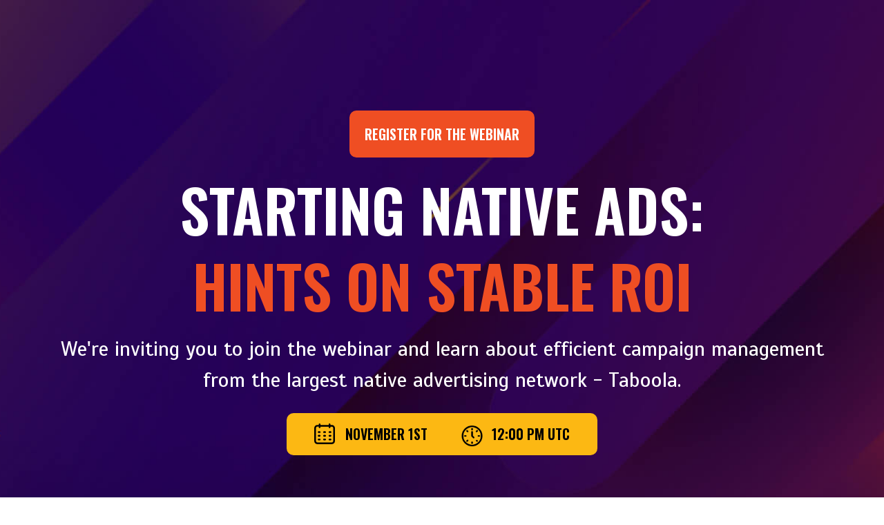

--- FILE ---
content_type: text/html; charset=UTF-8
request_url: https://webinar.adcombo.com/taboola/?utm_source=blog
body_size: 1786
content:
<!DOCTYPE html>
<html>

<head>
    <meta charset="UTF-8">
    <meta http-equiv="X-UA-Compatible" content="IE=edge">
    <meta name="viewport" content="width=device-width, initial-scale=1.0">
    <title>AdCombo & Taboola webinar: Starting native ads: hints on stable ROI</title>
    <link rel="preconnect" href="https://fonts.googleapis.com">
    <link rel="preconnect" href="https://fonts.gstatic.com" crossorigin>
    <link href="https://fonts.googleapis.com/css2?family=Oswald:wght@600&family=Scada:wght@400;700&display=swap"
        rel="stylesheet">
    <link rel="stylesheet" href="css/style.css">
    <script src="https://code.jquery.com/jquery-3.6.1.min.js"
        integrity="sha256-o88AwQnZB+VDvE9tvIXrMQaPlFFSUTR+nldQm1LuPXQ=" crossorigin="anonymous"></script>
    <script src="js/main.js"></script>
</head>

<body>
    <div class="wrapper">
        <section class="main">
            <div class="webinar btn to-form">
                REGISTER FOR THE WEBINAR
            </div>
            <h1 class="title">
                Starting native ads:
                <span>
                    hints on stable ROI
                </span>
            </h1>
            <p class="intro">
                We're inviting you to join the webinar and learn about efficient campaign management from the largest
                native
                advertising
                network - Taboola.
            </p>
            <div class="date">
                <div class="date__day">
                    November 1st
                </div>
                <div class="date__time">
                    12:00 PM UTC
                </div>
            </div>
        </section>
        <section class="participants">
            <h2 class="participants__title">
                The experts will guide you through:
            </h2>
            <div class="participants__container">
                <div class="participants__container-inner">
                    <div class="participants__logo">
                        <img src="img/logo-adc.svg" alt="">
                    </div>
                    <ul class="participants__list">
                        <li class="participants__item">
                            <div class="participants__ava">
                                <img src="img/ella.png" alt="">
                            </div>
                            <div class="participants__name">
                                Ella Mak
                            </div>
                            <div class="participants__job">
                                Head of Affiliate Department
                            </div>
                        </li>
                        <li class="participants__item">
                            <div class="participants__ava">
                                <img src="img/una.png" alt="">
                            </div>
                            <div class="participants__name">
                                Una Simich
                            </div>
                            <div class="participants__job">
                                Team Lead in Affiliate Department
                            </div>
                        </li>
                    </ul>
                </div>
                <div class="participants__container-inner">
                    <div class="participants__logo">
                        <img src="img/logo-tb.svg" alt="">
                    </div>
                    <ul class="participants__list">
                        <li class="participants__item">
                            <div class="participants__ava">
                                <img src="img/andrei.png" alt="">
                            </div>
                            <div class="participants__name">
                                Andrey Kravchenko
                            </div>
                            <div class="participants__job">
                                SMB Sales Lead, CEE & Israel
                            </div>
                        </li>
                        <li class="participants__item">
                            <div class="participants__ava">
                                <img src="img/mark.png" alt="">
                            </div>
                            <div class="participants__name">
                                Mark Kiner
                            </div>
                            <div class="participants__job">
                                Senior SMB AM, CEE & Israel
                            </div>
                        </li>
                    </ul>
                </div>
            </div>
        </section>
        <section class="programm-form">
            <section class="programm">
                <h2 class="programm__title">
                    Webinar agenda:
                </h2>
                <ul class="programm__list">
                    <li class="programm__item">
                        The right GEOs for offers
                    </li>
                    <li class="programm__item">
                        Ad budget calculation
                    </li>
                    <li class="programm__item">
                        Landing page adjustment
                    </li>
                    <li class="programm__item">
                        Campaign optimization
                    </li>
                    <li class="programm__item">
                        The support Taboola provides for AdCombo affiliates
                    </li>
                </ul>
                <p>
                    When the main part is over, the speakers will answer your question about native ads during the live
                    Q&A.
                </p>
            </section>
            <section class="form">
                <form
                    action="" method="post" id="gform-jquery">
                    <div class="date date--form">
                        <div class="date__day">
                            November 1st
                        </div>
                        <div class="date__time">
                            12:00 PM UTC
                        </div>
                    </div>
                    <div class="form__container">
                        <div class="form__title">
                            Join the Webinar
                        </div>
                        <input required type="text" placeholder="First name*" name="entry.1347087493">
                        <input required type="text" placeholder="Last name*" name="entry.1558512906">
                        <input required type="text" placeholder="Your e-mail*" name="entry.362318774">
                        <input type="text" placeholder="Your country" name="entry.225576099">
                        <select name="entry.1184138859" id="">
                            <option disable selected value="">What's Your Monthly Ad Spend?</option>
                            <option value="Less than $20.000">Less than $20.000</option>
                            <option value="$20.000 - $50.000">$20.000 - $50.000</option>
                            <option value="$50.000 - $100.000">$50.000 - $100.000</option>
                            <option value="$200.000 - $400.000">$200.000 - $400.000</option>
                            <option value="More than $500.000">More than $500.000</option>
                        </select>
                        <input type="text" placeholder="What are Top 3 ad networks for you?" name="entry.141528354">
                        <!-- <p>What's Your Monthly Ad Spend?</p> -->
                        <select name="entry.795043090" id="">
                            <option disable="true" selected value="">Choose Your Preferred Traffic Type</option>
                            <option value="Native">Native</option>
                            <option value="Search">Search</option>
                            <option value="Video">Video</option>
                            <option value="Pop / Push">Pop / Push</option>
                            <option value="Banner">Banner</option>
                            <option value="Social">Social</option>
                        </select>
                        <label>
                            <input required class="req" type="checkbox" id="check">
                            <span>
                                I consent to marketing communications from AdCombo and Taboola*
                            </span>
                        </label>
                        <button class="btn">
                            Register for free
                        </button>
                    </div>
                </form>
            </section>
        </section>
    </div>
    <div class="popup__container">
        <div class="popup">
            Thanks for joining us! Don't miss the reminding letter before the webinar (1.11, 12:00 pm UTC). Follow our
            YouTube channel
            <button class="btn popup-button">ок</button>
        </div>
        <div class="popup__cover"></div>
    </div>
</body>

</html>

--- FILE ---
content_type: text/css
request_url: https://webinar.adcombo.com/taboola/css/style.css
body_size: 1709
content:
* {
    margin: 0;
    padding: 0;
    box-sizing: border-box;
}

body {
    font-family: 'Scada', sans-serif;
    font-weight: 400;
    font-size: 16px;
    color: #fff;
    line-height: 1.55;
    -webkit-text-size-adjust: 100%;
    background: url(../img/bg-mobile.jpg) no-repeat top center;
    background-size: cover;
    padding: 90px 0;
    text-align: center;
}

img {
    max-width: 100%;
    outline: none;
    border: 0;
}

ul {
    margin: 0;
    list-style-type: none;
}

.wrapper {
    max-width: 340px;
    padding: 0 10px;
    margin: auto;
}

.main {
    margin-bottom: 80px;
}

.webinar {
    font-weight: 600;
    font-size: 18px;
    width: auto !important;
    display: inline-block;
    text-align: center;
    text-transform: uppercase;
    font-family: 'Oswald';
    background: #EF4E23;
    border-radius: 5px;
    padding: 8px 32px;
    color: #FFFFFF;
    margin-bottom: 15px;
}

.title {
    font-family: 'Oswald';
    margin-bottom: 15px;
    font-weight: 600;
    font-size: 33px;
    line-height: 1.53;
    text-align: center;
    text-transform: uppercase;

    color: #FFFFFF;
}

.title span {
    color: #EF4E23;
    display: block;
}

.intro {
    margin-bottom: 25px;
    font-size: 18px;
    line-height: 1.95;

    color: #FFFFFF;
}

.date {
    background: #FCB813;
    border-radius: 5px;
    padding:
        10px 16px;
    font-family: 'Oswald';

    font-weight: 600;
    font-size: 18px;

    text-transform: uppercase;
    display: flex;
    align-items: center;
    justify-content: space-between;
    color: #000000;
}

.date__day::before {
    content: "";
    background: url(../img/calendar.svg) no-repeat;
    display: inline-block;
    vertical-align: middle;
    width: 20px;
    height: 20px;
    padding-bottom: 6px;

}

.date__time::before {
    content: "";
    background: url(../img/clock.svg) no-repeat;
    display: inline-block;
    vertical-align: top;
    width: 27px;
    height: 26px;
    background-size: contain;
}

.participants__title {
    font-family: 'Oswald';
    font-weight: 600;
    font-size: 33px;
    text-transform: uppercase;
    margin-bottom: 35px;
}

.participants__logo {
    margin-bottom: 30px;
}

.participants__list {
    margin-bottom: 50px;
    display: flex;
    align-items: center;
    justify-content: space-between;
}

.participants__item {  width: 50%;
    padding: 0 10px;
}

.participants__ava img {
    border-radius: 50%;
    width: 118px;
    height: 118px;
}

.participants__name {
    text-transform: uppercase;
    font-family: 'Oswald';
    font-weight: 600;
    font-size: 18px;
    margin-bottom: 5px;
    color: #FCB813;
}

.participants__job {
    font-size: 14px;
}

.programm {
    text-align: left;
    margin-bottom: 40px;
}

.programm__title {

    font-family: 'Oswald';
    font-weight: 600;
    font-size: 40px;
    line-height: 54px;
    text-transform: uppercase;
    margin-bottom: 20px;
    color: #FFFFFF;
}

.programm__item {
    margin-bottom: 25px;
    padding-left: 30px;
    position: relative;
}

.programm__item::before {
    content: "";
    position: absolute;
    top: 3px;
    left: 0;
    width: 16px;
    height: 16px;
    border-radius: 50%;

    background: #EF4E23;
}

form {
    background: rgba(255, 255, 255, 0.35);
    border-radius: 5px 5px 20px 20px;
}

.date--form {
    margin-bottom: 33px;
    border-bottom-right-radius: 0;
    border-bottom-left-radius: 0;
}

.form__title {
    font-family: 'Oswald';
    font-weight: 600;
    font-size: 20px;
    line-height: 30px;
    margin-bottom: 27px;
    text-transform: uppercase;
}

input,
select {
    height: 45px;
    width: 100%;
    outline: none;
    padding: 0 23px;
    background: transparent;
    border: 1px solid #FFFFFF;
    font-size: 10px;
    border-radius: 10px;
    margin-bottom: 20px;
    font-family: 'Scada', sans-serif;
    color: #FFFFFF;
}
select option{
    color:#000000;
}
input::-webkit-input-placeholder {
    color: #fff;
}

input::-moz-placeholder {
    color: #fff;
}

input:-moz-placeholder {
    color: #fff;
}

input:-ms-input-placeholder {
    color: #fff;
}

.form__container {
    padding: 0 23px 47px;
}

input[type='checkbox'] {
    display: none;
}

label {
    text-align: left;
    margin-bottom: 27px;
    display: block;cursor: pointer;
}

label span {
    position: relative;
    text-align: left;
    display: block;
    padding-left: 35px;
}

label span:before {
    content: "";
    position: absolute;
    top: 3px;
    left: 4px;
    width: 16px; transition: .3s;
    height: 16px;
    border-radius: 50%;
opacity: 0;
    background: #EF4E23;

}

label span:after {
    content: "";
    width: 22px;
    height: 22px;
    border: 1px solid #EF4E23;
    transition: .3s;
     top: -1px;
    border-radius: 50%;
    left: 0;
    position: absolute;
}

label input:checked+span:after {
 
}
label input:checked+span:before {
 opacity: 1;
}
.btn {
    background: #EF4E23;
    border-radius: 10px;
    font-family: 'Oswald';
    width: 100%;
    padding: 16px;
    cursor: pointer;
    outline: none;
    font-weight: 600;
    transition: .3s;
    font-size: 16px;
    border: 0;
    line-height: 24px;
    text-align: center;
    text-transform: uppercase;

    color: #FFFFFF;
}

.btn:hover {
    background: #FCB813;
}
.popup__container {
    display: none;
}
.popup__container.open{
    display: block;
    position: fixed;
    width: 100%;
    height: 100vh;
    top: 0;
    left: 0;
    background: rgba(0,0,0,0.75);
    overflow: hidden;
}
.popup{
    display: inline-block;
    max-width: 250px;
    position: relative;
    top: 40vh;
    background: rgba(255, 255, 255, 0.35);
    border-radius: 20px 20px;
    padding: 20px;
    z-index: 9;
}
.popup__cover{
    display:block;
    width: 100%;
    height:100vh;
    position:fixed;
    background:rgba(0,0,0,.5);
    top:0;
    left:0;
    z-index: 8;
}
.preferred{
    border: 1px solid #FFFFFF;
    border-radius: 10px;
    padding: 17px 10px 10px;
    margin-bottom:37px;
}
.preferred p{
    font-size:16px;
    text-align:left;
}
.preferred__layout{
    padding-top:10px;
    display: grid;
    grid-template-columns: 1fr 1fr 1fr;
}
.preferred label {
    display: inline-block;
    margin-bottom: 17px;
}
.preferred label span{
    padding-top:0px;
    padding-left: 30px;
}
@media(min-width:991px) {
    body {
        background: url(../img/bg-desktop.jpg) no-repeat center top/cover;
        padding: 160px 0;
        font-size: 22px;
    }
    .preferred label span {
    padding-top: 10px;
}
    .wrapper {
        max-width: 970px;
        padding: 0 10px;
    }

    .main {
        margin-bottom: 180px;
    }

    .webinar {
        font-size: 22px;
        padding: 11px 40px;
        margin-bottom: 20px;
    }

    .title {
        font-size: 85px;
        line-height: 1.3;
    }

    .intro {
        font-size: 30px;
        line-height: 1.5;
    }

    .date {
        max-width: 450px;
        margin-left: auto;
        margin-right: auto;
        font-size: 20px;
        border-radius: 10px;
        padding: 15px 40px 10px;
    }

    .date__day::before {
        width: 30px;
        height: 30px;
        margin-right: 10px;
    }

    .date__time::before {
        width: 37px;
        height: 36px;
        background-size: contain;
        margin-right: 5px;
    }
   .participants{
    margin-bottom: 160px;
   }
    .participants__title {
        font-size: 45px;
        margin-bottom: 60px;
    }

    .participants__container {
        display: flex;
        align-items: flex-start;
        justify-content: space-between;
    }

    .participants__container-inner {
        width: 50%;
    }

    .participants__ava img {
        width: 158px;
        height: 158px;
    }

    .participants__name {
        font-size: 24px;
        margin-bottom: 10px;
    }

    .participants__job {
        font-size: 18px;
        line-height: 1.2;
    } .programm{
        padding-right: 10%;width: 50%;
    }
    .programm-form{
        display: flex;
        align-items: flex-start;
        justify-content: space-between;
    }.programm__item {
    margin-bottom: 35px;
}.programm__item::before {
    
    top: 10px;
}
.form{
    width: 50%;
}
.form p{
    font-size: 16px;
    text-align:left;
    padding-bottom: 5px;
}
form{
    max-width: 480px;
    position: relative;
}
.date--form{
        border-radius: 20px 20px 0 0;
    padding: 19px 40px 14px;
    position: absolute;
    top: -69px;
    left: 50%;
    transform: translateX(-50%);
    width: 100%;
}
.form__container{
    padding: 37px 50px 50px;
}
.form__title{
    font-size: 30px;margin-bottom: 45px;
}
    
input,select{
    height: 55px;
    font-size: 18px;margin-bottom: 25px;
}
label{
    font-size: 16px;
}label span:after { 
    top: 11px;
}label span:before {
    top: 15px;
}
.btn{
    font-size: 20px;padding: 22px;
}
}
@media(min-width:1170px){
    .wrapper{
        min-width:1150px;
    }
}

--- FILE ---
content_type: image/svg+xml
request_url: https://webinar.adcombo.com/taboola/img/calendar.svg
body_size: 387
content:
<?xml version="1.0" encoding="iso-8859-1"?>
<!-- Generator: Adobe Illustrator 19.0.0, SVG Export Plug-In . SVG Version: 6.00 Build 0)  -->
<svg version="1.1" id="Layer_1" xmlns="http://www.w3.org/2000/svg" xmlns:xlink="http://www.w3.org/1999/xlink" x="0px" y="0px"
	 viewBox="0 0 490 490" style="enable-background:new 0 0 490 490;" xml:space="preserve">
<g>
	<g>
		<path d="M416.1,34.9h-33.3V21.3c0-11.4-9.4-20.8-20.8-20.8s-20.8,9.4-20.8,20.8v13.5H147.7V21.3c0-11.4-9.4-20.8-20.8-20.8
			s-20.8,9.4-20.8,20.8v13.5H73.9C33.3,34.9,0,68.1,0,108.7v306.9c0,40.6,33.3,73.9,73.9,73.9h341.2c40.6,0,73.9-33.3,74.9-72.8
			v-308C490,68.1,456.7,34.9,416.1,34.9z M448.4,415.6c0,17.7-14.6,32.3-32.3,32.3H73.9c-17.7,0-32.3-14.6-32.3-32.3V107.7
			c0-17.7,14.6-32.3,32.3-32.3h32.3v13.5c0,11.4,9.4,20.8,20.8,20.8s20.8-8.3,20.8-19.8V76.5h193.5V89c0,11.4,9.4,20.8,20.8,20.8
			c10.4,0,19.8-8.3,20.8-19.8V76.5h33.3c17.7,0,32.3,14.6,32.3,32.3v306.8L448.4,415.6L448.4,415.6z"/>
		<path d="M129,184.7h-25c-11.4,0-20.8,9.4-20.8,20.8c0,11.4,9.4,20.8,20.8,20.8h25c10.4,0,19.8-9.4,20.8-20.8
			C149.8,194,140.4,184.7,129,184.7z"/>
		<path d="M386,184.7h-25c-11.4,0-20.8,9.4-20.8,20.8c0,11.4,9.4,20.8,20.8,20.8h25c10.4,0,19.8-9.4,20.8-20.8
			C406.8,194,397.4,184.7,386,184.7z"/>
		<path d="M257,184.7h-25c-11.4,0-20.8,9.4-20.8,20.8c0,11.4,9.4,20.8,20.8,20.8h25c11.4,0,20.8-9.4,20.8-20.8
			C277.8,194,268.4,184.7,257,184.7z"/>
		<path d="M129,271h-25c-11.4,0-20.8,9.4-20.8,20.8c0,11.4,9.4,20.8,20.8,20.8h25c10.4,0,19.8-8.3,20.8-20.8
			C149.8,280.4,140.4,271,129,271z"/>
		<path d="M386,271h-25c-11.4,0-20.8,9.4-20.8,20.8c0,11.4,9.4,20.8,20.8,20.8h25c10.4,0,19.8-8.3,20.8-20.8
			C406.8,280.4,397.4,271,386,271z"/>
		<path d="M257,271h-25c-11.4,0-20.8,9.4-20.8,20.8c0,11.4,9.4,20.8,20.8,20.8h25c11.4,0,20.8-8.3,20.8-20.8
			C277.8,280.4,268.4,271,257,271z"/>
		<path d="M129,358.4h-25c-11.4,0-20.8,9.4-20.8,20.8c0,11.4,9.4,20.8,20.8,20.8h25c10.4,0,19.8-9.4,20.8-20.8
			C149.8,367.8,140.4,358.4,129,358.4z"/>
		<path d="M386,358.4h-25c-11.4,0-20.8,9.4-20.8,20.8c0,11.4,9.4,20.8,20.8,20.8h25c10.4,0,19.8-9.4,20.8-20.8
			C406.8,367.8,397.4,358.4,386,358.4z"/>
		<path d="M257,358.4h-25c-11.4,0-20.8,9.4-20.8,20.8c0,11.4,9.4,20.8,20.8,20.8h25c11.4,0,20.8-9.4,20.8-20.8
			C277.8,367.8,268.4,358.4,257,358.4z"/>
	</g>
</g>
<g>
</g>
<g>
</g>
<g>
</g>
<g>
</g>
<g>
</g>
<g>
</g>
<g>
</g>
<g>
</g>
<g>
</g>
<g>
</g>
<g>
</g>
<g>
</g>
<g>
</g>
<g>
</g>
<g>
</g>
</svg>


--- FILE ---
content_type: image/svg+xml
request_url: https://webinar.adcombo.com/taboola/img/logo-tb.svg
body_size: 46687
content:
<svg width="139" height="33" viewBox="0 0 139 33" fill="none" xmlns="http://www.w3.org/2000/svg" xmlns:xlink="http://www.w3.org/1999/xlink">
<mask id="mask0_221_940" style="mask-type:alpha" maskUnits="userSpaceOnUse" x="0" y="0" width="139" height="33">
<rect width="138.482" height="32.9999" fill="url(#pattern0)"/>
</mask>
<g mask="url(#mask0_221_940)">
<rect x="-30.0535" y="-20.625" width="168" height="80.732" fill="white"/>
</g>
<defs>
<pattern id="pattern0" patternContentUnits="objectBoundingBox" width="1" height="1">
<use xlink:href="#image0_221_940" transform="translate(0 -0.00836258) scale(0.000331895 0.00139277)"/>
</pattern>
<image id="image0_221_940" width="3013" height="730" xlink:href="[data-uri]"/>
</defs>
</svg>


--- FILE ---
content_type: image/svg+xml
request_url: https://webinar.adcombo.com/taboola/img/logo-adc.svg
body_size: 3128
content:
<svg width="196" height="33" viewBox="0 0 196 33" fill="none" xmlns="http://www.w3.org/2000/svg">
<path d="M28.8472 15.6853C28.7997 15.171 28.5151 14.9653 27.9931 14.9653C27.9931 14.9653 11.2447 14.9653 9.44176 14.9653C7.40158 14.9653 6.92712 15.7881 6.40521 16.9709C6.12053 17.5366 5.78841 18.308 5.50374 19.0279C5.17161 19.6964 5.64607 20.3135 6.64244 20.3135C8.68262 20.3135 11.9564 20.3135 12.5732 20.3135C13.19 20.3135 14.1864 20.2621 14.1864 20.2621L15.2776 17.8966C15.4674 17.4852 15.7521 17.1252 16.1316 16.8166C16.5112 16.5081 16.8908 16.4052 17.2703 16.4052C17.3178 16.4052 17.7923 16.4052 17.8397 16.4052C18.3142 16.4052 18.5514 16.6624 18.5988 17.1252C18.6463 17.3309 18.5988 17.588 18.5039 17.8451L16.8908 21.6506C16.701 22.062 16.4163 22.422 16.0368 22.6791C15.6572 22.9877 15.2776 23.0905 14.898 23.0905H14.8032H5.17161C4.79205 23.0905 4.41248 23.2448 4.03291 23.5019C3.65334 23.8105 3.36867 24.119 3.17888 24.5304L0.142338 31.37C0.047446 31.6271 0 31.8842 0 32.0899C0.047446 32.6042 0.332122 32.8099 0.854028 32.8099H20.212C20.5916 32.8099 20.9711 32.6556 21.3507 32.3985C21.7303 32.0899 22.0149 31.7814 22.2047 31.37L28.7048 16.4052C28.8472 16.1481 28.8946 15.891 28.8472 15.6853ZM13.7593 24.6333C13.8068 24.6333 14.3287 24.6333 14.3287 24.6333C14.8032 24.6847 15.0404 24.8904 15.0878 25.3532C15.1353 25.5589 15.0878 25.816 14.9455 26.0732L13.2849 29.6729C13.0951 30.0843 12.8579 30.4443 12.4309 30.7014C12.0513 31.01 11.6717 31.1128 11.2921 31.1128C11.2447 31.1128 10.7228 31.1128 10.6279 31.1128C10.2009 31.0614 10.0111 30.8043 9.96366 30.3929C9.91621 30.1872 9.96366 29.93 10.106 29.6729L11.7666 26.0732C11.9564 25.6618 12.1936 25.3018 12.5732 25.0447C13.0002 24.7875 13.3798 24.6333 13.7593 24.6333Z" fill="#FCB813"/>
<path d="M58.2626 5.34822C57.9779 5.14252 52.1895 0.154276 52.1895 0.154276C52.1895 0.154276 51.8574 0 51.715 0C51.4304 0 51.1457 0.257126 50.9084 0.771377L45.2149 13.4734C45.0251 13.8848 44.7879 14.1933 44.4083 14.4505C44.0288 14.7076 43.6967 14.8619 43.3171 14.8619H34.2074C33.8279 14.8619 33.4958 15.0161 33.1162 15.2733C32.7366 15.5304 32.4994 15.8904 32.3096 16.2504L25.7146 31.4208C25.6197 31.6779 25.5723 31.935 25.5723 32.1407C25.6197 32.6036 25.9044 32.8607 26.4263 32.8607H46.3062C46.6857 32.8607 47.0179 32.7064 47.3974 32.4493C47.777 32.1922 48.0617 31.8322 48.204 31.4722L58.4524 7.5595C59.0692 6.01674 58.5473 5.55392 58.2626 5.34822ZM44.0762 17.7417L38.8097 29.878C38.6199 30.2894 38.3827 30.598 38.0031 30.8551C37.7184 31.0608 37.2914 31.1636 36.8644 31.1636C36.817 31.1636 36.2951 31.1636 36.2951 31.1636C35.9629 31.1122 35.7257 30.9065 35.6783 30.4951C35.6783 30.2894 35.7257 30.0323 35.8681 29.7752L41.1346 17.5874C41.3244 17.176 41.5616 16.8675 41.9411 16.5589C42.3207 16.3018 42.6054 16.3018 42.9375 16.3018C42.985 16.3018 43.4594 16.3018 43.5069 16.3018C43.9339 16.3532 44.2186 16.5589 44.266 17.0217C44.266 17.2274 44.2186 17.4846 44.0762 17.7417Z" fill="#FCB813"/>
<path d="M195.383 15.5815C195.335 15.0673 195.051 14.8616 194.529 14.8616H174.981C174.601 14.8616 174.222 15.0158 173.842 15.273C173.463 15.5815 173.178 15.8901 172.988 16.3015L166.488 31.2662C166.393 31.5233 166.346 31.7805 166.346 31.9862C166.393 32.5004 166.678 32.7061 167.2 32.7061H186.747C187.127 32.7061 187.507 32.5518 187.886 32.2947C188.266 31.9862 188.55 31.6776 188.74 31.2662L195.24 16.3015C195.335 16.0444 195.383 15.7872 195.383 15.5815ZM176.736 29.5692L181.861 17.7414C182.05 17.33 182.288 16.97 182.715 16.7129C183.094 16.4043 183.474 16.3015 183.853 16.3015C183.901 16.3015 184.375 16.3015 184.423 16.3015C184.897 16.3529 185.134 16.5586 185.182 17.0214C185.229 17.2271 185.182 17.4843 185.039 17.7414L179.915 29.5692C179.725 29.9806 179.488 30.3406 179.061 30.5977C178.682 30.9062 178.302 31.0091 177.923 31.0091C177.875 31.0091 177.353 31.0091 177.306 31.0091C176.879 30.9577 176.641 30.752 176.594 30.2891C176.594 30.0834 176.641 29.8263 176.736 29.5692Z" fill="#EF4E23"/>
<path d="M105.9 15.5815C105.852 15.0673 105.568 14.8616 105.046 14.8616H85.498C85.1184 14.8616 84.7388 15.0158 84.3593 15.273C83.9797 15.5815 83.695 15.8901 83.5052 16.3015L77.0051 31.2662C76.9102 31.5233 76.8628 31.7805 76.8628 31.9862C76.9102 32.5004 77.1949 32.7061 77.7168 32.7061H97.2646C97.6442 32.7061 98.0237 32.5518 98.4033 32.2947C98.7829 31.9862 99.0675 31.6776 99.2573 31.2662L105.757 16.3015C105.9 16.0444 105.947 15.7872 105.9 15.5815ZM87.3009 29.5692L92.4251 17.7414C92.6149 17.33 92.8521 16.97 93.2791 16.7129C93.6587 16.4043 94.0383 16.3015 94.4178 16.3015C94.4653 16.3015 94.9397 16.3015 94.9872 16.3015C95.4616 16.3529 95.6989 16.5586 95.7463 17.0214C95.7938 17.2271 95.7463 17.4843 95.604 17.7414L90.4798 29.5692C90.29 29.9806 90.0528 30.3406 89.6258 30.5977C89.2462 30.9062 88.8666 31.0091 88.4871 31.0091C88.4396 31.0091 87.9177 31.0091 87.8703 31.0091C87.4433 30.9577 87.206 30.752 87.1586 30.2891C87.1586 30.0834 87.206 29.8263 87.3009 29.5692Z" fill="#EF4E23"/>
<path d="M76.8626 23.7571H67.4682L64.8113 29.5681C64.6689 29.9795 64.3842 30.3395 63.9572 30.5966C63.5777 30.9052 63.1981 31.008 62.8185 31.008C62.7711 31.008 62.2492 31.008 62.2017 31.008C61.7747 30.9566 61.5375 30.7509 61.49 30.2881C61.4426 30.0824 61.49 29.8252 61.6324 29.5681L66.7565 17.7403C66.9463 17.3289 67.231 16.9689 67.6106 16.7118C67.9901 16.4033 68.3697 16.3004 68.7493 16.3004C68.7967 16.3004 69.3186 16.3004 69.3186 16.3004C69.7456 16.3518 70.0303 16.5575 70.0778 17.0204C70.1252 17.2261 70.0778 17.4832 69.9354 17.7403L68.7493 20.6201C68.7493 20.6201 74.4902 20.6201 76.3406 20.6201C78.191 20.6201 78.8078 18.9745 78.8078 18.9745L79.9465 16.249C80.0414 15.9919 80.0889 15.7347 80.0889 15.529C80.0414 15.0148 79.7568 14.8091 79.2349 14.8091H60.209C59.8294 14.8091 59.4499 14.9634 59.0703 15.2205C58.6907 15.529 58.406 15.8376 58.2163 16.249L51.6687 31.2651C51.5738 31.5223 51.5264 31.7794 51.5264 31.9851C51.5738 32.4993 51.8585 32.705 52.3804 32.705C52.3804 32.705 68.7493 32.705 70.3624 32.705C72.9245 32.705 73.6837 30.6995 73.6837 30.6995L76.8626 23.7571Z" fill="#EF4E23"/>
<path d="M143.525 15.5815C143.477 15.0673 143.193 14.8616 142.671 14.8616H111.356C110.977 14.8616 110.597 15.0158 110.218 15.273C109.838 15.5815 109.553 15.8901 109.364 16.3015L102.863 31.2662C102.769 31.5233 102.674 31.7805 102.721 31.9862C102.769 32.5004 103.053 32.7061 103.575 32.7061H110.075C110.455 32.7061 110.834 32.5518 111.214 32.2947C111.594 31.9862 111.878 31.6776 112.068 31.2662L117.904 17.7414C118.094 17.33 118.378 16.97 118.758 16.7129C119.137 16.4043 119.517 16.3015 119.897 16.3015C119.944 16.3015 120.466 16.3015 120.466 16.3015C120.94 16.3529 121.178 16.5586 121.225 17.0214C121.273 17.2271 121.178 17.4843 121.083 17.7414L115.247 31.2662C115.152 31.5233 115.057 31.7805 115.105 31.9862C115.152 32.5004 115.437 32.7061 115.959 32.7061H122.269C122.648 32.7061 123.028 32.5518 123.408 32.2947C123.787 31.9862 124.072 31.6776 124.262 31.2662L130.145 17.7414C130.335 17.33 130.572 16.97 130.952 16.7129C131.331 16.4043 131.711 16.3015 132.09 16.3015C132.138 16.3015 132.66 16.3015 132.66 16.3015C133.134 16.3529 133.371 16.5586 133.419 17.0214C133.466 17.2271 133.419 17.4843 133.276 17.7414L127.82 30.4434C127.63 30.8548 127.583 31.3176 127.63 31.8319C127.678 32.1919 127.915 32.7061 128.722 32.7061C129.054 32.7061 134.652 32.8604 135.174 32.8604C135.696 32.8604 136.171 32.8604 136.55 32.089L143.287 16.3015C143.477 16.0444 143.525 15.7872 143.525 15.5815Z" fill="#EF4E23"/>
<path d="M169.667 15.5297C169.619 15.0668 169.335 14.8097 168.813 14.8097H158.896C158.375 14.8097 158.09 14.604 158.042 14.1412C158.042 13.9869 160.367 8.38158 160.462 8.2273C160.794 7.4045 161.032 6.68455 160.415 6.06745C159.798 5.45034 154.484 0.564953 154.484 0.564953C154.057 0.204977 153.63 0.307827 153.298 1.0792L140.298 31.4201C140.203 31.6772 140.155 31.9343 140.203 32.14C140.25 32.6028 140.535 32.86 141.009 32.86H161.031C161.411 32.86 161.743 32.7057 162.123 32.4486C162.502 32.1914 162.74 31.8315 162.929 31.4715L169.524 16.3525C169.619 15.9925 169.667 15.7868 169.667 15.5297ZM151.163 29.723L156.429 17.6381C156.572 17.2267 156.856 16.9182 157.236 16.661C157.615 16.4039 157.948 16.2496 158.327 16.2496C158.375 16.2496 158.849 16.2496 158.896 16.2496C159.323 16.3011 159.608 16.5068 159.656 16.9696C159.656 17.1753 159.656 17.4324 159.561 17.6895L154.294 29.7744C154.104 30.1858 153.867 30.4944 153.488 30.7515C153.108 31.0086 152.776 31.1629 152.396 31.1629C152.349 31.1629 151.827 31.1629 151.78 31.1629C151.353 31.1115 151.115 30.9058 151.068 30.443C151.02 30.2373 151.068 30.0316 151.163 29.723Z" fill="#EF4E23"/>
</svg>


--- FILE ---
content_type: application/javascript; charset=UTF-8
request_url: https://webinar.adcombo.com/taboola/js/main.js
body_size: 1048
content:
$(document).ready(function(){ // после загрузки DOM
	$('#gform-jquery').submit(function(e){ // вешаем событие на отправку формы
		e.preventDefault(); // выключаем стандартное действие отправки
		var form = $(this); // запомним форму в переменной

		// добавим небольшую секцию проверки на заполненность
		var errors = false; // сначала ошибок нет
		form.find('.req').each(function(){ // пройдем по каждому полю с классом .req в форме
			$(this).removeClass('error'); // сначала уберем у него класс с ошибкой, на случай если он там есть
			if ($(this).val() == '') { // если оно пустое
				$(this).addClass('error'); // добавим к нему класс с ошибкой
				errors = true; // найдена ошибка
			}
		});
		if (errors) return false; // если есть ошибка то больше ничего не делаем

		var data = form.serialize(); // сериализуем данные формы в строку для отправки, обратите внимание что атрибуты name у полей полностью сопдают с нэймами у полей самой гугл формы

		$.ajax({ // инициализируем аякс
            url: "https://docs.google.com/forms/d/e/1FAIpQLSfgCTBt1STBG9wFXY8xaFhWJMFCyNsA7wi0kOAw94rUrO2bdg/formResponse", // слать надо сюда, строку с буковками надо заменить на вашу, это атрибут action формы
            data: data, // данные  которые мы сериализовали
            type: "POST", // постом
            dataType: "xml", // ответ ждем в формате xml
            beforeSend: function(){ // перед отправкой
            	form.find('button').attr('disabled'); // отключим кнопку
            },
            statusCode: { // после того как пришел ответ от сервера
                0: function (){ // это успешный случай
                	$(".popup__container").addClass("open");
				           },
                200: function (){ // это тоже успешный случай
                	
                }
            }
		});
	});
	$(function() {                       //run when the DOM is ready
		$(".popup-button").click(function() {  //use a class, since your ID gets mangled
		  $(".popup__container").removeClass("open");
		  window.open('https://www.youtube.com/c/adcombo');
		});
	  });
	  $('.to-form').click(function () {
        $("html, body").animate({scrollTop: $('form').offset().top - 100}, 1000);
        return false;
    });

});

--- FILE ---
content_type: image/svg+xml
request_url: https://webinar.adcombo.com/taboola/img/clock.svg
body_size: 15902
content:
<svg width="41" height="40" viewBox="0 0 41 40" fill="none" xmlns="http://www.w3.org/2000/svg" xmlns:xlink="http://www.w3.org/1999/xlink">
<mask id="mask0_221_967" style="mask-type:alpha" maskUnits="userSpaceOnUse" x="0" y="0" width="41" height="40">
<rect width="41" height="40" fill="url(#pattern0)"/>
</mask>
<g mask="url(#mask0_221_967)">
<rect x="-1" y="-7" width="43" height="54" fill="black"/>
<rect x="-1" y="-7" width="43" height="54" fill="black"/>
</g>
<defs>
<pattern id="pattern0" patternContentUnits="objectBoundingBox" width="1" height="1">
<use xlink:href="#image0_221_967" transform="translate(0 -0.0125) scale(0.00195312 0.00200195)"/>
</pattern>
<image id="image0_221_967" width="512" height="512" xlink:href="[data-uri]"/>
</defs>
</svg>
